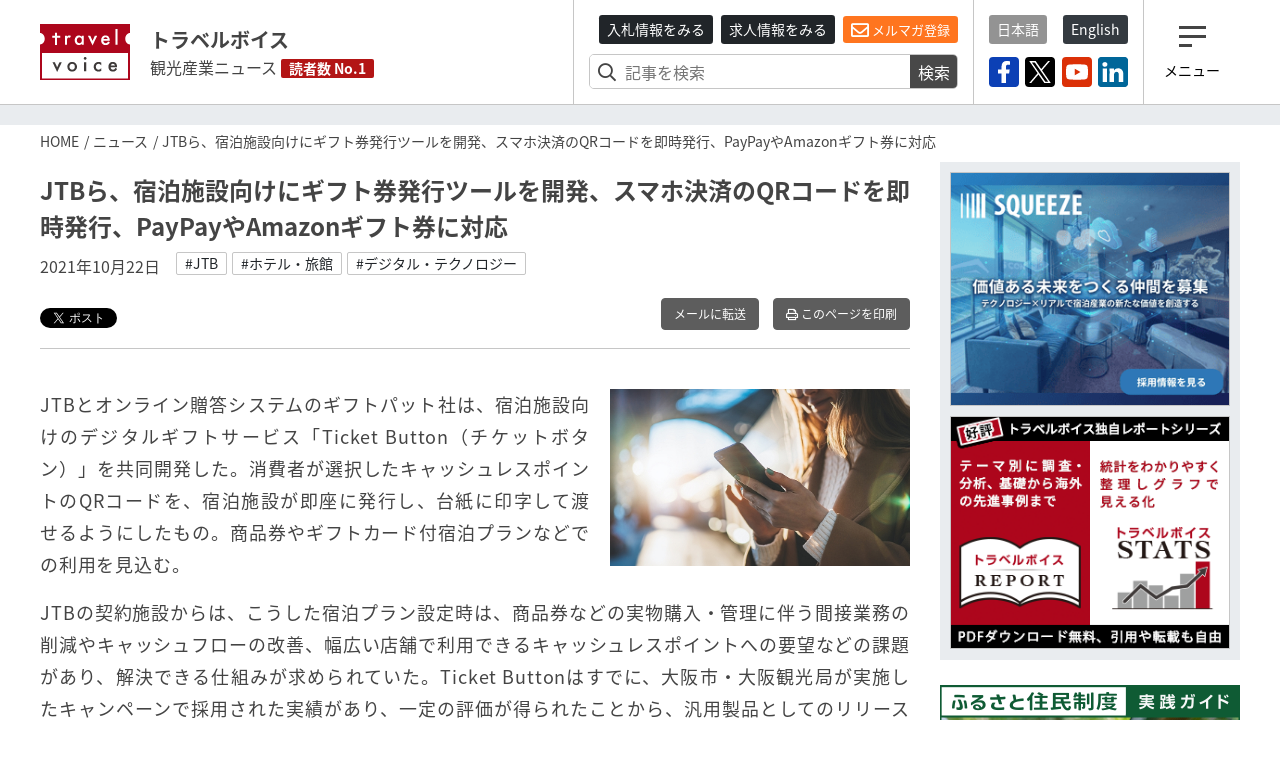

--- FILE ---
content_type: text/html; charset=utf-8
request_url: https://www.travelvoice.jp/20211022-149867
body_size: 48748
content:
<!doctype html>
<html lang="ja">
<head>
  <meta charset="utf-8"/>
<meta http-equiv="X-UA-Compatible" content="IE=9,10"/>
<meta http-equiv="Content-Type" content="text/html; charset=UTF-8"/>
<meta http-equiv="Content-Locale" content="ja_JP"/>
<meta http-equiv="Content-Language" content="ja"/>
<meta http-equiv="Cache-Control" content="public"/>
<meta name="viewport" content="width=device-width,initial-scale=1.0">
<title>JTBら、宿泊施設向けにギフト券発行ツールを開発、スマホ決済のQRコードを即時発行、PayPayやAmazonギフト券に対応｜トラベルボイス（観光産業ニュース）</title>
<meta name="description" content="JTBが宿泊施設の販促用デジタルギフトサービスを開発。PayPayなどの複数のポイント交換ができるQRコードを即座で発行。">
<meta name="keywords" content="jtb, ホテル・旅館, デジタル・テクノロジー">
<link rel="canonical" href="https://www.travelvoice.jp/20211022-149867">
<meta property="og:title" content="JTBら、宿泊施設向けにギフト券発行ツールを開発、スマホ決済のQRコードを即時発行、PayPayやAmazonギフト券に対応">
<meta property="og:type" content="article">
<meta property="og:url" content="https://www.travelvoice.jp/20211022-149867">
<meta property="og:image" content="https://www.travelvoice.jp/wp-content/uploads/2021/05/dc0082d7-0ed5-4d7c-ad0f-38b1238cce86.jpg">
<meta property="og:site_name" content="トラベルボイス（観光産業ニュース）">
<meta property="og:description" content="JTBが宿泊施設の販促用デジタルギフトサービスを開発。PayPayなどの複数のポイント交換ができるQRコードを即座で発行。">
<meta name="twitter:card" content="summary">
<meta name="twitter:title" content="JTBら、宿泊施設向けにギフト券発行ツールを開発、スマホ決済のQRコードを即時発行、PayPayやAmazonギフト券に対応">
<meta name="twitter:description" content="JTBが宿泊施設の販促用デジタルギフトサービスを開発。PayPayなどの複数のポイント交換ができるQRコードを即座で発行。">
<meta name="twitter:image" content="https://www.travelvoice.jp/wp-content/uploads/2021/05/dc0082d7-0ed5-4d7c-ad0f-38b1238cce86.jpg">
<meta property="fb:app_id" content="466472040112658">
<link rel="stylesheet" href="/frontend/css/style-pc.css?20251216224455">
<script async src="https://platform.twitter.com/widgets.js" charset="utf-8"></script>
<script src="/frontend/js/jquery.3.4.1.min.js"></script>
<script src="/frontend/js/cookie/jquery.cookie.js"></script>
<script>
  $(document).ready(function () {
    if ($.cookie("mailalert") == 1) {
        $(".js-mailalert").addClass("mailalert-accept");
    } else {
      setTimeout(function(){
        $(".js-mailalert").addClass("mailalert-accept-no");
      },5000);
    }
  });
  function js_btn_mailalert() {
    $.cookie("mailalert", "1", {expires: 1095});
    console.log($.cookie("mailalert"));
    $(".js-mailalert").addClass("mailalert-accept");
    $(".js-mailalert").removeClass("mailalert-accept-no");
  }

  /*
  function js_btn_accept() {
    $.cookie("mailalert", "1", {expires: 1095});
    console.log($.cookie("mailalert"));
    $(".js-cookie").addClass("mailalert-accept");
    $(".js-cookie").removeClass("mailalert-accept-no");
  }

  function js_btn_del() {
    $.removeCookie("mailalert");
    $(".js-cookie").addClass("mailalert-accept-no");
    $(".js-cookie").removeClass("mailalert-accept");
  }
*/
  
</script>

<!-- Global site tag (gtag.js) - Google Analytics -->
<script async src="https://www.googletagmanager.com/gtag/js?id=UA-40859970-1"></script>
<script>
  window.dataLayer = window.dataLayer || [];
  function gtag() {dataLayer.push(arguments);}
  gtag('js', new Date());
  gtag('config', 'UA-40859970-1');
</script>
<!-- Google Tag Manager -->
<script>(function(w,d,s,l,i){w[l]=w[l]||[];w[l].push({'gtm.start':
new Date().getTime(),event:'gtm.js'});var f=d.getElementsByTagName(s)[0],
j=d.createElement(s),dl=l!='dataLayer'?'&l='+l:'';j.async=true;j.src=
'https://www.googletagmanager.com/gtm.js?id='+i+dl;f.parentNode.insertBefore(j,f);
})(window,document,'script','dataLayer','GTM-N4LZM7H');</script>
<!-- End Google Tag Manager -->

<!-- FAVICON -->
<link rel="shortcut icon" type="image/vnd.microsoft.icon" href="https://www.travelvoice.jp/frontend/img/common/siteicon/favicon.ico">
<link rel="icon" type="image/vnd.microsoft.icon" href="https://www.travelvoice.jp/frontend/img/common/siteicon/favicon.ico">

<!-- SITE ICON -->
<link rel="icon" sizes="32x32" type="image/x-icon" href="https://www.travelvoice.jp/frontend/img/common/siteicon/square-32x32.png">
<link rel="icon" sizes="62x62" type="image/x-icon" href="https://www.travelvoice.jp/frontend/img/common/siteicon/square-62x62.png">
<link rel="icon" sizes="256x256" type="image/x-icon" href="https://www.travelvoice.jp/frontend/img/common/siteicon/square-256x256.png">

<!-- Smartphone -->
<link rel="apple-touch-icon-precomposed" sizes="114x114" href="https://www.travelvoice.jp/frontend/img/common/siteicon/square-114x114.png">
<link rel="apple-touch-icon-precomposed" sizes="72x72" href="https://www.travelvoice.jp/frontend/img/common/siteicon/square-72x72.png">

<!-- IE8-10 -->
<link rel="shortcut icon" type="image/x-icon" href="https://www.travelvoice.jp/frontend/img/common/siteicon/favicon.ico">

<!-- Windows tile -->
<meta name="msapplication-TileImage" content="https://www.travelvoice.jp/frontend/img/common/siteicon/square-256x256.png" />
<meta name="msapplication-TileColor" content="#fff"/>

</head>
<body class="type-post template-pc">
<!-- Google Tag Manager (noscript) -->
<noscript><iframe src="https://www.googletagmanager.com/ns.html?id=GTM-N4LZM7H"
height="0" width="0" style="display:none;visibility:hidden"></iframe></noscript>
<!-- End Google Tag Manager (noscript) -->

<div id="fb-root"></div>
<script async defer crossorigin="anonymous" src="https://connect.facebook.net/ja_JP/sdk.js#xfbml=1&version=v5.0&appId=172764793648225&autoLogAppEvents=1"></script>
<header class="header">
  <div class="container">
    <div class="header-row">
    <a class="brand" href="/">
      <img src="/frontend/img/common/logo.svg" alt="トラベルボイス" class="brand-logo">
      <div class="brand-textbox">
        <span class="brand-sitename">トラベルボイス</span>
        <span class="brand-summary">観光産業ニュース</span>
        <span class="brand-badge">読者数 No.1</span>
      </div>
    </a>
      <div class="header-right">
        <div class="header-right-section header-right-section-search">
          <div class="register-mail-magazine">
  <a class="btn-sm btn-header_recruit" href="/tenders">入札情報をみる</a>
  <a class="btn-sm btn-header_recruit" href="/recruits">求人情報をみる</a>
  <a class="btn-sm btn-maimagazinModal" href="/headline">
    <i class="far fa-envelope"></i> メルマガ登録</a>
</div>

          <div class="search-form">
  <form class="article_search" id="article_search" action="/search" accept-charset="UTF-8" method="get"><input name="utf8" type="hidden" value="&#x2713;" />
    <div class="search-form-content">
      <input placeholder="記事を検索" class="search-form-content-searchfield" type="search" name="q[title_or_body_or_description_has_every_term]" id="q_title_or_body_or_description_has_every_term" />
      <button name="button" type="submit">検索</button>
    </div>
</form></div>

        </div>
        <div class="header-right-section header-right-section-langage">
          <div class="language">
  <div class="language-list">
    <a class="btn-sm active" href="/">日本語</a>
    <a class="btn-sm" href="/english/">English</a>
  </div>
</div>

          <div class="socials">
  <div class="socials-list">
    <a href="https://www.facebook.com/travelvoice.jp" class="facebook" target="_blank"><img src="/frontend/img/icon_sns/logo-facebook.svg"></a>
    <a href="https://twitter.com/travelvoicejp" class="twitter" target="_blank"><img src="/frontend/img/icon_sns/logo-x.svg"></a>
    <a href="https://www.youtube.com/channel/UC4TJoW9YvFmj31qoCn44-jw" class="youtube" target="_blank"><img src="/frontend/img/icon_sns/logo-youtube.svg"></a>
    <a href="https://www.linkedin.com/company/80250354/" class="linkedin" target="_blank"><img src="/frontend/img/icon_sns/logo-linkedin.svg"></a>
  </div>
</div>

        </div>
        <div class="header-right-section header-right-section-toggler">
          <div class="toggler">
  <button class="toggler-button">
    <i class="toggler-icon"></i>
    <div class="toggler-text">メニュー</div>
  </button>
</div>

        </div>
      </div>
    </div>
  </div>
</header>

<nav class="menu">
  <div class="menu-wrapper">
    <div class="menu-container">
      <button type="button" class="menu-close"><i class="menu-close-icon"></i></button>
      <div class="menu-search">
        <div class="search-form">
  <form class="article_search" id="article_search" action="/search" accept-charset="UTF-8" method="get"><input name="utf8" type="hidden" value="&#x2713;" />
    <div class="search-form-content">
      <input placeholder="記事を検索" class="search-form-content-searchfield" type="search" name="q[title_or_body_or_description_has_every_term]" id="q_title_or_body_or_description_has_every_term" />
      <button name="button" type="submit">検索</button>
    </div>
</form></div>

      </div>
      <div class="menu-category">
        <div class="categories">
  <ul class="categories-list">
    <li><a href="/news/tourism">DMO・観光局</a></li>
    <li><a href="/news/mice">MICE・IR</a></li>
    <li><a href="/news/cruise">クルーズ</a></li>
    <li><a href="/news/digital">デジタル・テクノロジー</a></li>
    <li><a href="/news/hotels">宿泊施設</a></li>
    <li><a href="/news/travel-agent">旅行会社</a></li>
    <li><a href="/news/organization">行政・自治体・観光関連団体</a></li>
    <li><a href="/news/japan">国内旅行</a></li>
    <li><a href="/news/abroad">海外旅行</a></li>
    <li><a href="/news/airline">航空</a></li>
    <li><a href="/news/inbound">訪日インバウンド</a></li>
    <li><a href="/news/etc">調査・統計・マーケティング</a></li>
  </ul>
</div>

      </div>
      <div class="menu-category menu-category-icon">
        <div class="categories">
  <ul class="categories-list fa-ul">
    <li><a href="/column"><span class="fa-li"><i class="fal fa-pen"></i></span> コラム</a></li>
    <li><a href="/interview"><span class="fa-li"><i class="fas fa-file-alt"></i></span> インタビュー</a></li>
    <li><a href="/researchreports"><span class="fa-li"><i class="far fa-chart-pie"></i></span> トラベルボイスREPORT</a></li>
    <li><a href="/stats"><span class="fa-li"><i class="fas fa-chart-bar"></i></span> 図解シリーズ</a></li>
    <li><a href="/channels"><span class="fa-li"><i class="fas fa-exclamation"></i></span> 注目企業</a></li>
    <li><a href="/dmos"><span class="fa-li"><i class="fas fa-exclamation"></i></span> 注目観光局・団体</a></li>
    <li><a href="/features/"><span class="fa-li"><i class="fas fa-hashtag"></i></span> 特集チャンネル</a></li>
    <li><a href="/tenders"><span class="fa-li"><i class="far fa-vote-yea"></i></span> 入札情報セレクト</a></li>
    <li><a href="/recruits"><span class="fa-li"><i class="far fa-file-search"></i></span> 求人情報</a></li>
    <li><a href="/headline" class="mailmagazine"><span class="fa-li"><i class="fas fa-mobile-alt"></i></span>今日のメルマガ</a></li>
    <li><a href="/english"><span class="fa-li"><i class="far fa-language"></i></span> トラベルボイス 英語版</a></li>
    <li><a href="/events"><span class="fa-li"><i class="far fa-calendar-alt"></i></span> イベント</a></li>
    <li><a href="/weather"><span class="fa-li"><i class="fas fa-sun"></i></span> 世界の天気</a></li>
    <li><a href="/kankouyohou"><span class="fa-li"><i class="fas fa-users"></i></span> 観光予報</a></li>
    <li><a href="/exchange"><span class="fa-li"><i class="fas fa-money-bill-alt"></i></span> 為替レート</a></li>
  </ul>
</div>

      </div>
      <div class="menu-sns">
        <div class="socials">
  <div class="socials-list">
    <a href="https://www.facebook.com/travelvoice.jp" class="facebook" target="_blank"><img src="/frontend/img/icon_sns/logo-facebook.svg"></a>
    <a href="https://twitter.com/travelvoicejp" class="twitter" target="_blank"><img src="/frontend/img/icon_sns/logo-x.svg"></a>
    <a href="https://www.youtube.com/channel/UC4TJoW9YvFmj31qoCn44-jw" class="youtube" target="_blank"><img src="/frontend/img/icon_sns/logo-youtube.svg"></a>
    <a href="https://www.linkedin.com/company/80250354/" class="linkedin" target="_blank"><img src="/frontend/img/icon_sns/logo-linkedin.svg"></a>
  </div>
</div>

      </div>
    </div>
  </div>
</nav>

<main class="content">
  <aside class="top-ad">
  <div class="container" id="js-ad-a">
  </div>
</aside>

  <nav class='topic-path'>
<div class='container'>
<ol>
<li><a href="/">HOME</a></li>
<li><a href="/news">ニュース</a></li>
<li>JTBら、宿泊施設向けにギフト券発行ツールを開発、スマホ決済のQRコードを即時発行、PayPayやAmazonギフト券に対応</li>
</ol>
</div>
</nav>

  <div class="container">
    <div class="content-row">
      <div class="content-main">
        
<article class="article">
  <h1 class="article-title">JTBら、宿泊施設向けにギフト券発行ツールを開発、スマホ決済のQRコードを即時発行、PayPayやAmazonギフト券に対応</h1>
  <div class="posts-item-meta">
  <time class="posts-item-time">2021年10月22日</time>
    <div class="posts-item-keywords">
      <div class="keywords-content">
        <a href="/tags/JTB">#JTB</a>
        <a href="/tags/%E3%83%9B%E3%83%86%E3%83%AB%E3%83%BB%E6%97%85%E9%A4%A8">#ホテル・旅館</a>
        <a href="/tags/%E3%83%87%E3%82%B8%E3%82%BF%E3%83%AB%E3%83%BB%E3%83%86%E3%82%AF%E3%83%8E%E3%83%AD%E3%82%B8%E3%83%BC">#デジタル・テクノロジー</a>
      </div>
    </div>
</div>

  

<div class="article-tools">
  <div class="topics-item-sns">
        <div class="topics-item-sns-item" style="width: 80px">
          <a href="https://twitter.com/share?ref_src=twsrc%5Etfw" class="twitter-share-button" data-show-count="false" data-lang="ja"></a>
        </div>
        <div class="topics-item-sns-item" style="width: 75px">
          <div style="margin-left: -35px" class="fb-like" data-href="https://www.travelvoice.jp/20211022-149867" data-width="200" data-layout="button" data-action="recommend" data-size="small" data-show-faces="false" data-share="false"></div>
        </div>
        <div class="topics-item-sns-item">
          <script src="https://platform.linkedin.com/in.js" type="text/javascript">lang: en_US</script>
          <script type="IN/Share" data-url="https://www.travelvoice.jp/20211022-149867"></script>
        </div>
  </div>
  
<div class="tools">
    <a class="btn tools-btn-mail" href="mailto:?subject=JTBら、宿泊施設向けにギフト券発行ツールを開発、スマホ決済のQRコードを即時発行、PayPayやAmazonギフト券に対応&amp;body=https://www.travelvoice.jp/20211022-149867">メールに転送</a>


    <a class="btn tools-btn-print" target="_blank" rel="nofollow" href="/20211022-149867/print">
      <i class="far fa-print"></i> このページを印刷
</a></div>

</div>
  <div class="article-content">
      <div class="article-content-eyecatch right">
          <img alt="" src="https://www.travelvoice.jp/wp-content/uploads/2021/05/thumb_w800_dc0082d7-0ed5-4d7c-ad0f-38b1238cce86.jpg" />
      </div>
    <p>JTBとオンライン贈答システムのギフトパット社は、宿泊施設向けのデジタルギフトサービス「Ticket Button（チケットボタン）」を共同開発した。消費者が選択したキャッシュレスポイントのQRコードを、宿泊施設が即座に発行し、台紙に印字して渡せるようにしたもの。商品券やギフトカード付宿泊プランなどでの利用を見込む。</p><p>JTBの契約施設からは、こうした宿泊プラン設定時は、商品券などの実物購入・管理に伴う間接業務の削減やキャッシュフローの改善、幅広い店舗で利用できるキャッシュレスポイントへの要望などの課題があり、解決できる仕組みが求められていた。Ticket Buttonはすでに、大阪市・大阪観光局が実施したキャンペーンで採用された実績があり、一定の評価が得られたことから、汎用製品としてのリリースが決まったという。</p><p>Ticket Buttonで対応可能なキャッシュレスポイントは現在、PayPayやAmazonギフト券など最大8種類。順次、ラインナップを広げる方針だ。</p>
  </div>
  
  

<div class="article-tools">
  <div class="topics-item-sns">
        <div class="topics-item-sns-item" style="width: 80px">
          <a href="https://twitter.com/share?ref_src=twsrc%5Etfw" class="twitter-share-button" data-show-count="false" data-lang="ja"></a>
        </div>
        <div class="topics-item-sns-item" style="width: 75px">
          <div style="margin-left: -35px" class="fb-like" data-href="https://www.travelvoice.jp/20211022-149867" data-width="200" data-layout="button" data-action="recommend" data-size="small" data-show-faces="false" data-share="false"></div>
        </div>
        <div class="topics-item-sns-item">
          <script src="https://platform.linkedin.com/in.js" type="text/javascript">lang: en_US</script>
          <script type="IN/Share" data-url="https://www.travelvoice.jp/20211022-149867"></script>
        </div>
  </div>
  
<div class="tools">
    <a class="btn tools-btn-mail" href="mailto:?subject=JTBら、宿泊施設向けにギフト券発行ツールを開発、スマホ決済のQRコードを即時発行、PayPayやAmazonギフト券に対応&amp;body=https://www.travelvoice.jp/20211022-149867">メールに転送</a>


    <a class="btn tools-btn-print" target="_blank" rel="nofollow" href="/20211022-149867/print">
      <i class="far fa-print"></i> このページを印刷
</a></div>

</div>
</article>

<script>
$(function() {
  $.post('https://qfq90gyg06.execute-api.ap-northeast-1.amazonaws.com/production/countup-pv', { 'article_id': 149867, 'article_type': 'articles' });
});
</script>

        <div class="relations">
          <h3 class="relations-title">あわせて読みたい</h3>
          <div class="latest-list">
            <div class="latest-list-item">
    <a class="latest-list-link" href="/20211013-149710">
      <h3 class="latest-list-title">鉄道乗車券のQRコード化で起きる変化とは？　阪神電気鉄道が「脱磁気券100％」に向けた実証実験、その結果と今後の展望を取材した</h3>
      <time class="latest-list-time">2021年10月13日</time>
</a></div>
<div class="latest-list-item">
    <a class="latest-list-link" href="/20211007-149783">
      <h3 class="latest-list-title">デンソー、QRコードで県民割など観光支援、「宿割＋ちいきクーポン」で予約実績と補助金給付を一元管理</h3>
      <time class="latest-list-time">2021年10月07日</time>
</a></div>

          </div>
        </div>
        
<div class="voice">
  <h3 class="voice-title"><span>みんなのVOICE</span>この記事を読んで思った意見や感想を書いてください。</h3>
  <div class="fb-comments" data-href="https://www.travelvoice.jp/20211022-149867" data-width="100%" data-numposts="5"></div>
</div>

        <div class="pager">
            <div class="pager-prev">
              <a rel="prev" href="/20211021-149716">
                <h4 class="pager-title">エミレーツ航空、VRアプリでフライト予約や支払い機能を提供へ、機内体験の疑似体験を提供</h4>
                <time class="pager-time">2021年10月22日</time>
</a>            </div>
            <div class="pager-next">
              <a rel="next" href="/20211022-149885">
                <h4 class="pager-title">日本ユニシス、沖縄の「バス周遊デジタルパス」アプリを提供、スマホで購入・決済が可能に、移動データの活用も</h4>
                <time class="pager-time">2021年10月22日</time>
</a>            </div>
        </div>

        <div class="mailmagazine-button">
          <a href="/headline"><span class="mailmagazine-button-icon"><i class="far fa-envelope"></i></span>
            <div class="mailmagazine-button-textbox">一歩先の未来がみえるメルマガ登録はこちら</div>
          </a>
        </div>
        <div class="article-newposts">
          <div class="latest">
            <h2 class="latest-title">
          <span class="fa-stack">
            <i class="fas fa-square fa-stack-2x"></i>
            <i class="fal fa-newspaper fa-stack-1x fa-inverse"></i>
          </span> 新着記事</h2>
            <div class="latest-list">
  <div class="latest-list-item">
    <a class="latest-list-link" href="/20251223-158906">
      <h3 class="latest-list-title">AIは世界のトラベル業界から仕事を奪うのか？ 航空・OTAなど雇用をめぐる大手各社の対応【外電】</h3>
      <time class="latest-list-time">2025年12月23日</time>
</a></div>
<div class="latest-list-item">
    <a class="latest-list-link" href="/20251223-158783">
      <h3 class="latest-list-title">世界大手ホテル「アコー」の戦略とは？日本は「成長戦略として最も大事な市場」、注力する3つのポイント</h3>
      <time class="latest-list-time">2025年12月23日</time>
</a></div>
<div class="latest-list-item">
    <a class="latest-list-link" href="/20251223-158979">
      <h3 class="latest-list-title">英BBC、「世界で訪れるべき旅行先20選」に石川県を選出、復興と文化継承、日本酒文化など評価</h3>
      <time class="latest-list-time">2025年12月23日</time>
</a></div>
<div class="latest-list-item">
    <a class="latest-list-link" href="/20251223-158968">
      <h3 class="latest-list-title">高級宿泊予約「一休」、AIがクチコミを要約する機能導入、高評価のポイントや留意点を抽出</h3>
      <time class="latest-list-time">2025年12月23日</time>
</a></div>
<div class="latest-list-item">
    <a class="latest-list-link" href="/20251222-158955">
      <h3 class="latest-list-title">ホテル卸売「アップルワールド」、東南アジアの同業企業を子会社化、仕入れ効率化と顧客基盤を拡大へ</h3>
      <time class="latest-list-time">2025年12月23日</time>
</a></div>

</div>

            <div class="latest-nav">
              <a class="button" href="/newpost">もっと見る</a>
            </div>
          </div>
        </div>


        <div class="channel">
  <div class="channel-inner">
    <h2 class="channel-title"><a href="/channels">注目企業 セレクト</a><span class="badge badge-sponsored">SPONSORED</span>
    </h2>
    <div class="channel-panel">
      <p>トラベルボイスが注目する企業の特設サイトです。ロゴをクリックすると注目企業のインタビューやニュースを一覧することができます。</p>
      <div class="channel-list">
        <div class="channel-item">
          <a href="/channels/navitime">
            <img alt="ナビタイム" src="https://www.travelvoice.jp/wp-content/uploads/2018/02/logo-navitime.png" />
            <p>訪日・国内・海外旅行者の動態分析／ナビゲーションシステムの提供</p>
          </a>
        </div>
        <div class="channel-item">
          <a href="/channels/nec-solutioninnovators">
            <img alt="NECソリューションイノベータ" src="https://www.travelvoice.jp/wp-content/uploads/2020/09/channel_logo_df198f70-1384-4a15-b21b-04c9b17a85fb.png" />
            <p>地域が主役となり自走できる観光地経営を、信頼の技術と情熱で支える</p>
          </a>
        </div>
        <div class="channel-item">
          <a href="/channels/lineyahoo">
            <img alt="LINEヤフー" src="https://www.travelvoice.jp/wp-content/uploads/2023/10/channel_logo_8ef07de2-b31a-4de7-a39e-c15e221255b6.jpg" />
            <p>情報技術で消費者の心を動かす、未来のマーケティングを実現。</p>
          </a>
        </div>
        <div class="channel-item">
          <a href="/channels/tripla">
            <img alt="トリプラ" src="https://www.travelvoice.jp/wp-content/uploads/2023/05/channel_logo_86b34c42-42e3-4b73-b239-cbb8c336e51e.png" />
            <p>革新的なテクノロジーで最高のおもてなしを旅行者へ</p>
          </a>
        </div>
        <div class="channel-item">
          <a href="/channels/ey">
            <img alt="EY" src="https://www.travelvoice.jp/wp-content/uploads/2022/05/channel_logo_442ad62a-9c09-446d-ba36-39a75530d6cd.jpg" />
            <p>世界水準の豊富なノウハウを活かして、地域ごとに最適な観光支援を提供</p>
          </a>
        </div>
        <div class="channel-item">
          <a href="/channels/jtb">
            <img alt="JTB" src="https://www.travelvoice.jp/wp-content/uploads/2023/03/channel_logo_b271f829-570f-4618-a0e2-55722b4af346.jpg" />
            <p>交流の力で、旅行者の満足と、地域・企業の課題解決を実現</p>
          </a>
        </div>
        <div class="channel-item">
          <a href="/channels/tradfit">
            <img alt="トラッドフィット" src="https://www.travelvoice.jp/wp-content/uploads/2022/12/channel_logo_313ee33a-2e42-4e6b-9d23-64d562c10251.jpg" />
            <p>生成AIと特許で宿泊、病院、介護、自治体の人手不足解消、収益性向上や地方創生を支援</p>
          </a>
        </div>
        <div class="channel-item">
          <a href="/channels/ns-solutions">
            <img alt="日鉄ソリューションズ" src="https://www.travelvoice.jp/wp-content/uploads/2023/06/channel_logo_7dab7bf2-8076-4e85-ac12-302ffac7b4de.jpg" />
            <p>ITと旅行の豊富な知見で海外・国内旅行のウェブ販売と業務効率化を支援</p>
          </a>
        </div>
        <div class="channel-item">
          <a href="/channels/sys">
            <img alt="エス・ワイ・エス" src="https://www.travelvoice.jp/wp-content/uploads/2024/05/channel_logo_962ea984-c1e4-42a3-8015-9a0e707fbe7f.png" />
            <p>直販の最適化と最大化を実現する、最適なソリューションを提供</p>
          </a>
        </div>
        <div class="channel-item">
          <a href="/channels/linktivity">
            <img alt="リンクティビティ" src="https://www.travelvoice.jp/wp-content/uploads/2020/03/channel_logo_aa2a3c0e-3c2e-443a-9fe4-318a6169c886.jpg" />
            <p>鉄道・バス・ツアー・体験商品ソリューションとグローバル販路提供のプラットフォーム</p>
          </a>
        </div>
        <div class="channel-item">
          <a href="/channels/tripcom">
            <img alt="Trip.com" src="https://www.travelvoice.jp/wp-content/uploads/2025/04/channel_logo_00295e5c-dbac-4168-97fe-b591af01c612.jpg" />
            <p>旅行に関するすべてがワンストップで完結するグローバルオンライン旅行会社</p>
          </a>
        </div>
        <div class="channel-item">
          <a href="/channels/mov">
            <img alt="mov" src="https://www.travelvoice.jp/wp-content/uploads/2025/08/channel_logo_92bfcdb9-8230-44ac-87b0-9b6c7764b686.jpg" />
            <p>クチコミ最適化で売上を最大化させるDX集客パートナー</p>
          </a>
        </div>
        <div class="channel-item">
          <a href="/channels/squeeze">
            <img alt="SQUEEZE" src="https://www.travelvoice.jp/wp-content/uploads/2025/11/channel_logo_7cfbb997-45c4-414d-a32d-b86dff93ee9b.jpg" />
            <p>観光・宿泊運営を、AI×テクノロジーで再設計する</p>
          </a>
        </div>
      </div>
    </div>
    <div class="text-center"><a class="button" href="/channels">注目企業一覧を見る</a></div>
  </div>
</div>

        <div class="channel channel-dmo">
  <div class="channel-inner">
    <h2 class="channel-title"><a href="/dmos">注目観光局・団体 セレクト</a><span class="badge badge-sponsored">SPONSORED</span>
    </h2>
    <div class="channel-panel">
      <p>トラベルボイスが注目する観光局・団体の特設サイトです。ロゴをクリックすると注目観光局・団体のインタビューやニュースを一覧することができます。</p>
      <div class="channel-list">
        <div class="channel-item">
          <a href="/dmos/destination-canada">
            <img alt="カナダ観光局" src="https://www.travelvoice.jp/wp-content/uploads/2022/08/channel_logo_595e436e-7c4e-4c76-894b-513834f0d4f8.png" />
            <p>​カナダ観光局より、旅行・観光業界向け最新情報や心輝く旅のコンテンツを紹介</p>
          </a>
        </div>
        <div class="channel-item">
          <a href="/dmos/hawaii-tourism-japan">
            <img alt="ハワイ州観光局" src="https://www.travelvoice.jp/wp-content/uploads/2022/08/channel_logo_74f0824a-c7a0-4706-8088-69f17f672344.jpg" />
            <p>マラマハワイで、旅行者と共に自然や文化を継承していく再生型観光を推進</p>
          </a>
        </div>
        <div class="channel-item">
          <a href="/dmos/itt">
            <img alt="国際ツーリズムトレードショー" src="https://www.travelvoice.jp/wp-content/uploads/2025/02/channel_logo_ec78f6af-5d8f-4416-9fe8-d038e20b5284.jpg" />
            <p>「観光／宿泊業」「ウェルネスツーリズム」に関わる商談展示会</p>
          </a>
        </div>
        <div class="channel-item">
          <a href="/dmos/hongkong-tourism-board">
            <img alt="香港政府観光局" src="https://www.travelvoice.jp/wp-content/uploads/2024/02/channel_logo_deda457e-8353-4f45-84bd-78015f65db6b.jpg" />
            <p>社員旅行や展示会などMICEに注力の香港、最新情報や注目のニュースを紹介</p>
          </a>
        </div>
        <div class="channel-item">
          <a href="/dmos/muic">
            <img alt="MUIC Kansai" src="https://www.travelvoice.jp/wp-content/uploads/2024/03/channel_logo_cce632d9-6a54-4bfb-b8d1-0702335bde95.jpg" />
            <p>観光に関わる企業や人に新たな結びつきをもたらし、様々な課題解決を実現</p>
          </a>
        </div>
        <div class="channel-item">
          <a href="/dmos/japan-tourism-awards">
            <img alt="ジャパン・ツーリズム・アワード" src="https://www.travelvoice.jp/wp-content/uploads/2025/04/channel_logo_c1c32998-86bb-4933-8178-a6b5a5e0693d.jpg" />
            <p>観光の優れた取り組みを表彰、観光地経営からテクノロジーまで</p>
          </a>
        </div>
      </div>
    </div>
    <div class="text-center"><a class="button" href="/dmos">注目観光局・団体一覧を見る</a></div>
  </div>
</div>
      </div>
      <div class="sidebar">
        <aside class="ads">
  <div class="ads-item" id="js-ad-b"></div>
  <div class="ads-item" id="js-ad-c"></div>
</aside>
        <div class="sideba-bnr">
  <a class="cc_banner" target="_blank" href="https://www.travelvoice.jp/workation/news/" onclick="gtag('event', 'click', {'event_category': 'travelvoice-sidebar','event_label': 'Workation Guide'});">
    <img class="img-fluid" src="/frontend/img/common/warkation-bnr.png" alt="ふるさと住民制度・実践ガイド">
  </a>
</div>

        <div class="recruit recruit-sidebar">
  <h3 class="recruit-title">
    <i class="far fa-vote-yea"></i>
    入札情報セレクト</h3>
  <ul class="recruit-list">
      <li>
        <a class="recruit-link" href="/tenders/1000">
          <div class="recruit-text">
            泉大津市4神社巡りを軸とした観光パンフレット作製業務に係る公募型プロポーザルの実施
            <div class="recruit-description">
            <span class="tenders-organization-label">大阪府泉大津市</span> 泉大津市役所 / 締切:2026年01月09日
            </div>
          </div>
</a>      </li>
      <li>
        <a class="recruit-link" href="/tenders/999">
          <div class="recruit-text">
            荒川区公式SNSを活用した魅力発信事業運営業務に係る公募型プロポーザルの実施
            <div class="recruit-description">
            <span class="tenders-organization-label">東京都荒川区</span> 荒川区役所 / 締切:2026年01月14日
            </div>
          </div>
</a>      </li>
      <li>
        <a class="recruit-link" href="/tenders/998">
          <div class="recruit-text">
            【再募集】泉大津市移住促進ウェブ広告配信業務に係る公募型プロポーザルの実施
            <div class="recruit-description">
            <span class="tenders-organization-label">大阪府泉大津市</span> 泉大津市役所 / 締切:2026年01月09日
            </div>
          </div>
</a>      </li>
  </ul>
  <div class="recruit-nav">
    <a class="button" href="/tenders">もっと見る</a>
  </div>
</div>

        <div class="recruit recruit-sidebar">
  <h3 class="recruit-title">
    <i class="far fa-file-search"></i>
    求人情報</h3>
  <ul class="recruit-list">
      <li>
        <a class="recruit-link" href="/recruits/109">
          <div class="recruit-text">
                <img class="img-fluid" src="https://www.travelvoice.jp/wp-content/uploads/2023/03/thumb_w240_3c479b81-5b38-44b7-be4f-4376ee3a2ad3.jpg" alt="観光マーケティング実務スタッフ（旅行好き大歓迎！）【株式会社マーケティング・ボイス】">
            観光マーケティング実務スタッフ（旅行好き大歓迎！）【株式会社マーケティング・ボイス】
          </div>
        </a>
      </li>
  </ul>
  <div class="recruit-nav">
    <a class="button" href="/recruits">もっと見る</a>
  </div>
</div>

        <div class="sideba-bnr">
  <a class="cc_banner" href="/headline" onclick="gtag('event', 'click', {'event_category': 'travelvoice-sidebar','event_label': 'メルマガ登録フォームバナー'});">
    <img class="img-fluid" src="/frontend/img/common/bnr-mailmagazine.png" alt="メルマガ登録フォーム">
  </a>
</div>
        
<div class="ranking">
  <h3 class="ranking-title"><i class="fas fa-crown"></i>ランキング（直近7日間）</h3>
  <div class="ranking-list">
      <div class="ranking-item">
    <a class="ranking-link" href="/20251216-158934">
      <h4 class="ranking-item-title">大韓航空、2025年の韓国発国際線の搭乗者数トップ都市は東京、トップ3を日本が独占、韓国籍以外の旅客は35%</h4>
      <time class="ranking-time">2025年12月16日</time>
</a></div>

      <div class="ranking-item">
    <a class="ranking-link" href="/20251218-158958">
      <h4 class="ranking-item-title">【人事】JTB、グループ会社役員　―2026年1月1日付</h4>
      <time class="ranking-time">2025年12月18日</time>
</a></div>

      <div class="ranking-item">
    <a class="ranking-link" href="/20251217-158939">
      <h4 class="ranking-item-title">【図解】訪日外国人旅行者数、年間の史上最多を早くも達成、累計3907万人、2025年11月単月は352万人　－日本政府観光局（速報）</h4>
      <time class="ranking-time">2025年12月17日</time>
</a></div>

      <div class="ranking-item">
    <a class="ranking-link" href="/20251216-158933">
      <h4 class="ranking-item-title">観光統計で読むインバウンド旅行者の実態、いまの中国市場の縮小を2012年の大幅減少時と比べ考察した【コラム】</h4>
      <time class="ranking-time">2025年12月16日</time>
</a></div>

      <div class="ranking-item">
    <a class="ranking-link" href="/20251217-158882">
      <h4 class="ranking-item-title">兵庫県・淡路島、「アフター万博」戦略で広域観光を宣言、グローバルOTAへの本格参画でタビナカ体験を訴求</h4>
      <time class="ranking-time">2025年12月18日</time>
</a></div>

      <div class="ranking-item">
    <a class="ranking-link" href="/20251218-158949">
      <h4 class="ranking-item-title">世界の都市総合力ランキング2025、東京がニューヨークを抜き初2位に、「観光地の充実度」評価が上昇 ―森記念財団</h4>
      <time class="ranking-time">2025年12月18日</time>
</a></div>

      <div class="ranking-item">
    <a class="ranking-link" href="/20251219-158938">
      <h4 class="ranking-item-title">映画ロケ地やアニメ聖地を旅する「コンテンツツーリズム」の効果とは？　ネット配信時代のチャンスと好事例、備えるべき視点を聞いてきた</h4>
      <time class="ranking-time">2025年12月19日</time>
</a></div>

      <div class="ranking-item">
    <a class="ranking-link" href="/20251219-158954">
      <h4 class="ranking-item-title">ANA、国内線の空港空席待ち、座席とれたら空港カウンターでなくスマホで搭乗券取得、2026年5月19日搭乗分から</h4>
      <time class="ranking-time">2025年12月19日</time>
</a></div>

      <div class="ranking-item">
    <a class="ranking-link" href="/20251217-158941">
      <h4 class="ranking-item-title">スペイン政府、民泊エアビーに高額罰金6400万ユーロ（116億円）、無許可の民泊など短期宿泊賃貸のサイト掲載で</h4>
      <time class="ranking-time">2025年12月17日</time>
</a></div>

      <div class="ranking-item">
    <a class="ranking-link" href="/20251216-158936">
      <h4 class="ranking-item-title">免税制度廃止の場合に起きる経済への影響を試算、訪日客数160万人減、GDP損失額は8470億円　―ジャパンショッピングツーリズム協会</h4>
      <time class="ranking-time">2025年12月16日</time>
</a></div>

  </div>
</div>

        
<div class="infograph">
  <h3 class="infograph-title">図解シリーズ</h3>
  <div class="infograph-top">
    <a class="infograph-top-link" href="/20251217-158939">
      <div class="infograph-top-image">
        <img src="https://www.travelvoice.jp/wp-content/uploads/2019/11/traveling_during-_autumn.jpg" alt="【図解】訪日外国人旅行者数、年間の史上最多を早くも達成、累計3907万人、2025年11月単月は352万人　－日本政府観光局（速報）">
      </div>
      <h4 class="infograph-top-title">【図解】訪日外国人旅行者数、年間の史上最多を早くも達成、累計3907万人、2025年11月単月は352万人　－日本政府観光局（速報）</h4>
    </a>
  </div>
  <div class="infograph-list">
    <div class="infograph-item">
      <a class="infograph-item-link" href="/20251217-158893">
        <div class="infograph-item-image">
          <img class="img-fluid" src="https://www.travelvoice.jp/wp-content/uploads/2025/05/thumb_w240_1d479832-16da-4f75-8b4b-ba8be1d84f3d.jpg" alt="【図解】日本人出国者数、2025年11月は前年比13％増の133万人　－日本政府観光局（速報）">
        </div>
        <div class="infograph-item-content">
          <h4 class="infograph-item-title">【図解】日本人出国者数、2025年11月は前年比13％増の133万人　－日本政府観光局（速報）</h4>
        </div>
      </a>
    </div>
    <div class="infograph-item">
      <a class="infograph-item-link" href="/20251126-158789">
        <div class="infograph-item-image">
          <img class="img-fluid" src="https://www.travelvoice.jp/wp-content/uploads/2024/10/thumb_w240_286cbfc5-e9d6-4400-9c1e-18474a44b7b5.jpg" alt="2人以上世帯のネット旅行支出は前年比15％増、3か月ぶりに2ケタ増に　―総務省統計局調査（2025年9月）">
        </div>
        <div class="infograph-item-content">
          <h4 class="infograph-item-title">2人以上世帯のネット旅行支出は前年比15％増、3か月ぶりに2ケタ増に　―総務省統計局調査（2025年9月）</h4>
        </div>
      </a>
    </div>
    <div class="infograph-item">
      <a class="infograph-item-link" href="/20251118-158763">
        <div class="infograph-item-image">
          <img class="img-fluid" src="https://www.travelvoice.jp/wp-content/uploads/2025/06/thumb_w240_07d672d0-3790-42ec-828b-40f2b3952031.jpg" alt="【図解】訪日外国人数、2025年10月は390万人、同月過去最多を更新、紅葉と東アジアの連休が需要を牽引　－日本政府観光局（速報）">
        </div>
        <div class="infograph-item-content">
          <h4 class="infograph-item-title">【図解】訪日外国人数、2025年10月は390万人、同月過去最多を更新、紅葉と東アジアの連休が需要を牽引　－日本政府観光局（速報）</h4>
        </div>
      </a>
    </div>
    <div class="infograph-item">
      <a class="infograph-item-link" href="/20251118-158762">
        <div class="infograph-item-image">
          <img class="img-fluid" src="https://www.travelvoice.jp/wp-content/uploads/2025/10/thumb_w240_20a9b02d-cc27-4721-93ca-4bfa1df98684.jpg" alt="【図解】日本人出国者数、2025年10月は8.3％増の124万人、2019年比では25％減　－日本政府観光局（速報）">
        </div>
        <div class="infograph-item-content">
          <h4 class="infograph-item-title">【図解】日本人出国者数、2025年10月は8.3％増の124万人、2019年比では25％減　－日本政府観光局（速報）</h4>
        </div>
      </a>
    </div>
  </div>
  <div class="recruit-nav">
    <a class="button" href="/stats">もっと見る</a>
  </div>
</div>

        <div class="english">
  <h3 class="english-title">トラベルボイス 英語版</h3>
  <p>トラベルボイス編集部が厳選した注目記事を英文で読めます。</p>
  <div class="english-list">
      <div class="english-list-item">
        <a class="english-list-link" href="/english/international-arrivals-in-japan-reached-39-million-in-total-with-3-5-million-in-november-2025-already-breaking-the-previous-annual-record">International arrivals in Japan reached 39 million in total with 3.5 million in November 2025, already breaking the previous annual record</a>
      </div>
      <div class="english-list-item">
        <a class="english-list-link" href="/english/admission-ticket-types-and-prices-for-greenxexpo2027-in-yokohama-are-decided">Admission ticket types and prices for GREEN×EXPO2027 in Yokohama are decided </a>
      </div>
      <div class="english-list-item">
        <a class="english-list-link" href="/english/uber-japan-links-with-rakuten-id-for-ride-hailing-and-food-delivery-services-returning-rakuten-points-to-the-linked-users">Uber Japan links with Rakuten ID for ride-hailing and food delivery services, returning Rakuten points to the linked users</a>
      </div>
  </div>
  <div class="english-nav">
    <a class="button" href="/english">もっと見る</a>
  </div>
</div>

      </div>
    </div>
  </div>
</main>
<footer class="footer">
  <div class="fnav">
  <div class="fnav-wrapper">
    <div class="container-fluid">
      <div class="fnav-row">
        <div class="fnav-brand">
          <a class="fnav-brand-link" href="/">
            <h3>
              <small>トラベルボイス</small>
              観光産業ニュース
            </h3>
          </a>
          <div class="socials">
  <div class="socials-list">
    <a href="https://www.facebook.com/travelvoice.jp" class="facebook" target="_blank"><img src="/frontend/img/icon_sns/logo-facebook.svg"></a>
    <a href="https://twitter.com/travelvoicejp" class="twitter" target="_blank"><img src="/frontend/img/icon_sns/logo-x.svg"></a>
    <a href="https://www.youtube.com/channel/UC4TJoW9YvFmj31qoCn44-jw" class="youtube" target="_blank"><img src="/frontend/img/icon_sns/logo-youtube.svg"></a>
    <a href="https://www.linkedin.com/company/80250354/" class="linkedin" target="_blank"><img src="/frontend/img/icon_sns/logo-linkedin.svg"></a>
  </div>
</div>

        </div>
        <nav class="fnav-content">
          <ul class="fnav-content-list">
            <li><a href="/about">トラベルボイスについて</a></li>
            <li><a href="/companyprofile">会社概要</a></li>
            <li><a href="/headline">メルマガの登録・解除</a></li>
            <li><a href="/reproduce">引用・転載について</a></li>
            <li><a href="/privacypolicy">プライバシーポリシー</a></li>
            <li><a href="/term">利用規約</a></li>
            <li><a href="/sitemap">サイトマップ</a></li>
            <li><a href="/pr">広告・媒体資料</a></li>
            <li><a href="/pressrelease">プレスリリース窓口</a></li>
            <li><a href="/prrecruit">求人広告</a></li>
            <li><a href="/contact">お問合せ</a></li>
          </ul>
        </nav>
        <div class="fnav-itemsend">
          <div class="fnav-itemsend_privacymark">
            <a href="https://privacymark.jp/" target="_blank"><img src="/frontend/img/common/privacymark.png"></a>
          </div>
        </div>
      </div>
      <div class="copyright">
        <small>&copy; 2025 travel voice.</small>
      </div>
    </div>
  </div>
</div>

</footer>
<div class="mailalert js-mailalert">
  <div class="mailalert-accept-btn">
    <a class="button" onclick="js_btn_mailalert();"><i class="fas fa-times-circle"></i></a>
  </div>
  <div class="mailalert-inner">
    <h4>観光産業ニュース「トラベルボイス」編集部から届く</h4>
    <p>一歩先の未来がみえるメルマガ「今日のヘッドライン」 、もうご登録済みですよね？</p>
    <p>もし未だ登録していないなら…</p>
    <div class="register-mail-magazine">
      <a class="btn-sm btn-maimagazinModal cc_website" id="cc_mailmag_alert" href="/headline" onclick="js_btn_mailalert();">
        <i class="far fa-envelope"></i> いますぐ登録する</a>
    </div>
  </div>
</div>
<script src="/frontend/js/main.js"></script>
<div id="banners-a" style="display:none;">
</div>
<script>
  // バナー A
  jQuery(function() {
    // html から a タグを取得
    var bnr_a_ary = jQuery('#banners-a').find('.cc_banner');
    // 取り出す
    jQuery('#js-ad-a').html(bnr_a_ary[Math.floor( Math.random() * bnr_a_ary.length)]);
  });
</script>

<div id="banners-b" style="display:none;">
  <a class="cc_banner" target="_blank" id="B_squeeze_20251223" onclick="gtag('event', 'click', {'event_category': 'banner-b','event_label': 'B_squeeze_20251223'});" href="https://hrmos.co/pages/squeeze/jobs/2201894524205461510"><img class="img-fluid" src="https://www.travelvoice.jp/wp-content/uploads/2025/12/d50c2cfb-3a0a-4fe9-bb9e-38d8910c433d.png" /></a>
</div>
<script>
  // バナー B
  jQuery(function() {
    // html から a タグを取得
    var bnr_b_ary = jQuery('#banners-b').find('.cc_banner');

    // 取り出す
    jQuery('#js-ad-b').html(bnr_b_ary[Math.floor( Math.random() * bnr_b_ary.length)]);
  });
</script>

<div id="banners-c" style="display:none;">
  <a class="cc_banner" target="_blank" id="B_travelvoicereport_stats_202512" onclick="gtag('event', 'click', {'event_category': 'banner-c','event_label': 'B_travelvoicereport_stats_202512'});" href="https://www.travelvoice.jp/20251205-158840"><img class="img-fluid" src="https://www.travelvoice.jp/wp-content/uploads/2022/12/7c8a729f-633e-4c4a-acd3-f1bb16a7b6e7.png" /></a>
</div>
<script>
  // バナー C
  jQuery(function() {
    // html から a タグを取得
    var bnr_c_ary = jQuery('#banners-c').find('.cc_banner');

    // 取り出す
    jQuery('#js-ad-c').html(bnr_c_ary[Math.floor( Math.random() * bnr_c_ary.length)]);
  });
</script>

<script src="/frontend/js/prettyPhoto/js/jquery.prettyPhoto.js"></script>
<script type="text/javascript" charset="utf-8">
  $(document).ready(function(){
    $("a[rel^='prettyPhoto']").prettyPhoto({
      default_width: 300,
      social_tools: false,
    });
  });
</script>
<script type="text/javascript" charset="utf-8">
  var set_interval_id = setInterval(findTargetElement, 2000);
  function findTargetElement() {
    $('.fb-comments span iframe').css('width','100%');
  }
</script>

</body>
</html>


--- FILE ---
content_type: text/plain; charset=utf-8
request_url: https://qfq90gyg06.execute-api.ap-northeast-1.amazonaws.com/production/countup-pv
body_size: -20
content:
{"key": "articles/daily/2025-12-23", "ret": 1.0}

--- FILE ---
content_type: image/svg+xml
request_url: https://www.travelvoice.jp/frontend/img/components/fnav/bg.svg
body_size: 7610
content:
<?xml version="1.0" encoding="utf-8"?>
<!-- Generator: Adobe Illustrator 23.1.1, SVG Export Plug-In . SVG Version: 6.00 Build 0)  -->
<svg version="1.1" id="レイヤー_2" xmlns="http://www.w3.org/2000/svg" xmlns:xlink="http://www.w3.org/1999/xlink" x="0px"
	 y="0px" viewBox="0 0 930.44 80.1" style="enable-background:new 0 0 930.44 80.1;" xml:space="preserve">
<style type="text/css">
	.st0{fill:#373737;}
</style>
<g>
	<path class="st0" d="M930.44,80.1V63.96l-1.44-0.3h-0.13v-0.99l-1.5-0.17l-0.57,0.14v1.03h-0.56l-0.01-0.67l-0.61-0.15l-0.79,0.12
		v0.71h-0.37l0-0.38l-0.14-0.06l-0.18,0.05v0.39h-0.67v4.26h-3.36v-7.76h-10.97v8.57h-3.64V55.17l-0.54-0.54V51.6l-1.52-0.71
		L902.1,50l-0.27-1.43c0,0-5.53,0.8-7.76,0.8c-2.32,0.54-2.59,2.59-2.59,2.59h-1.34v3.39h-1.07v1.68h-2.49l-0.72-0.72h-2.16L883,57
		h-5.67l-0.94,0.94v2.68h-0.45v1.87h-5.08v-7.76h-2.77v-1.07h-2.59v1.34h-3.57v3.88h-0.49l-0.4-0.4v-1.38h-0.62v-2.23l-0.27-0.27
		v-0.85l-2.81-1.25l-2.81,1.07l-0.06,0.95h-0.18v0.55h-0.21v0.16h0.13v0.62h-0.27l-0.16,0.16v0.79l-0.21,0.21v0.58h-0.24
		c0,0,0.03,0.18,0.18,0.18v0.79h-0.34v0.51h-0.43v0.27h0.21v0.21h0.15v0.64h-0.25v0.55h-0.31v0.42l-0.1,0.1v0.21l0.09,0.09v4.68
		h-0.31v-5.26h-6.51v-2.85h-4.73v1.43h-1.61V53.3h-0.98v-1.61h-0.54v1.61h-0.8v-1.61h-0.54v1.61h-2.68v0.54h-0.62v0.71h0.62v1.61
		h-2.97V44.79l-2.54-0.53h-0.22V42.5l-2.65-0.3l-1.01,0.24v1.81h-0.99l-0.02-1.19l-1.07-0.27l-1.4,0.21v1.25h-0.65l-0.01-0.67
		l-0.24-0.1l-0.32,0.08v0.69h-1.19v10.83H812c-0.47-14.29-2.42-29.21-8.38-33.19c-0.13-0.09-0.26-0.11-0.32-0.11
		c-0.06,0-0.2,0.01-0.32,0.11c-6.63,5.32-8.3,23.22-8.48,38.54h-2.94V59.9l-5.78-0.63V39.3l-3.48-0.8h-4.68v-7.63h-12.18v9.63h-6.02
		v4.65h-5.28v3.75h-2.89v-18.7h-2.68v-5.35l-1.07-0.54h-4.42l-1.2,0.54v3.75h-0.8l-1.61,0.45v17.22h-9.63v2.28h-1.07v-1.21
		l-4.15-1.07h-11.78v6.86h-5.51v-5.35h-6.78v-3.39h-6.78l-3.21,1.07v2.65h-5.49v8.06h-1.67v-7.49l-0.94-0.8
		c0-2.14-2.27-3.75-4.95-3.75c-2.68,0-4.15,2.68-4.15,3.88v6.15c-1.07,0.13-1.61,1.47-1.61,2.27v2.91h-9.97v8.57h-2.59v-9.57h-2.68
		v-5.35l-1.07-0.54h-4.42l-1.2,0.54v3.75h-0.8l-1.61,0.45v7.46h-1.61v-3.88h-4.9v3.07h-1.88l-1.4,0.32V80.1H930.44z"/>
	<path class="st0" d="M65.54,75.02v3.36h-6.37v-3.27l-1.21-0.43l-1.21,0.17v3.53h-4.17c-0.35-1.98-1.02-6.36-2-15.39
		c-1.52-14.04-0.89-30.72-0.76-31.59c0.13-0.87,1.13-3.78,1.03-4.19c-0.1-0.42-0.58-0.71-0.58-0.71s1.23-2.26,1.32-2.58
		c0.19-0.06,0.26-0.42,0.26-0.42s1.19-2.16,1.29-2.45c0.1-0.29-0.65-0.61-0.65-0.61s-0.19-0.29-0.19-0.52
		c0-0.23-2.32-0.87-2.32-0.87l-0.45-1.36l-0.65-0.32c0,0-0.12-0.94-0.15-1.13c-0.03-0.19-1.36-0.35-1.36-0.35V3.91h-0.23V0.39h-0.52
		v3.52h-0.23v11.97c0,0-1.32,0.16-1.36,0.35c-0.03,0.19,0,1.13,0,1.13l-0.8,0.32l-0.45,1.36c0,0-2.32,0.65-2.32,0.87
		c0,0.23-0.19,0.52-0.19,0.52s-0.74,0.32-0.65,0.61c0.1,0.29,1.29,2.45,1.29,2.45s0.06,0.35,0.26,0.42c0.1,0.32,1.32,2.58,1.32,2.58
		s-0.48,0.29-0.58,0.71c-0.1,0.42,0.9,3.32,1.03,4.19c0.13,0.87,0.75,17.55-0.76,31.59c-0.51,4.71-0.93,8.15-1.27,10.65h-0.86v-8.61
		h-2.33v-0.95H35.4v0.78l-4.65,0.09v-0.69h-2.76v0.52l-2.84-0.09l-0.09-1.38l-3.45-0.34l-8.61,0.95v9.99l-0.26,0.95l-5.86-0.09
		v-1.81L6.55,72.7l-0.09-1.03H4.56v0.86H2.24v4.05H0v3.53h70.88v-5.08H65.54z M48.45,27.75c0.4-0.02,0.82,0.06,0.77,0.13
		c-0.06,0.08-0.77,2.76-0.77,2.76V27.75z M49.28,76.1h-0.83l-0.15-6.75L49.28,76.1z M45.39,74.85h-0.68l0.8-5.5L45.39,74.85z
		 M45.35,27.75v2.89c0,0-0.71-2.68-0.77-2.76C44.53,27.81,44.95,27.73,45.35,27.75z"/>
	<path class="st0" d="M178.46,74.83v-0.66h-0.28l-0.16-5.53h0.22v-1.22h-1.59c0,0-0.84-14.24-0.81-14.77
		c0.03-0.53,0.83-1.11,0.83-1.11v-0.41c0,0-0.09,0-0.22,0h-0.2v-0.96c0.03-0.01,0.05-0.03,0.05-0.06c0-0.03-0.03-0.06-0.06-0.06
		h-0.83V44.9c0.09-0.05,0.02-0.17,0.02-0.17s-0.12-0.05-0.23-0.05c-0.02-2.05-1.44-2.16-1.44-2.16l-0.03-0.23
		c0,0-0.07-0.01-0.15-0.02l-0.14-6.54c0-0.06-0.05-0.11-0.11-0.11h-0.03c-0.06,0-0.11,0.05-0.11,0.11l-0.14,6.54
		c-0.09,0.01-0.15,0.02-0.15,0.02l-0.03,0.23c0,0-1.42,0.11-1.44,2.16c-0.11,0-0.23,0.05-0.23,0.05s-0.08,0.13,0.02,0.17v5.15h-0.83
		c-0.03,0-0.06,0.03-0.06,0.06c0,0.03,0.02,0.05,0.05,0.06v0.96h-0.2c-0.13,0-0.22,0-0.22,0v0.41c0,0,0.8,0.58,0.83,1.11
		c0.03,0.53-0.81,14.77-0.81,14.77h-1.59v1.22h0.22l-0.16,5.53h-0.28v0.66h-1.5v5.28h13.34v-5.28H178.46z M174.39,46.66h0.7v2.53
		h-0.7V46.66z M172.47,46.66h1.7v2.53h-1.7V46.66z M171.44,46.66h0.81v2.53h-0.81V46.66z M176.15,50.18v0.96h-0.12v-0.96H176.15z
		 M175.93,50.18v0.96h-0.22v-0.96H175.93z M171,50.18v0.96h-0.22v-0.96H171z M170.44,50.18h0.25v0.96h-0.25V50.18z M171.09,51.13
		v-0.96h0.09c0,0.58,0,0.96,0,0.96S171.15,51.13,171.09,51.13z M173.69,65.94h-0.75v-1.07c0-0.17,0.17-0.31,0.37-0.31
		c0.21,0,0.37,0.14,0.37,0.31V65.94z M173.69,61.94h-0.75v-1.07c0-0.17,0.17-0.31,0.37-0.31c0.21,0,0.37,0.14,0.37,0.31V61.94z
		 M173.69,57.88h-0.75v-1.07c0-0.17,0.17-0.31,0.37-0.31c0.21,0,0.37,0.14,0.37,0.31V57.88z M175.4,50.18h0.22v0.96
		c-0.13,0-0.22,0-0.22,0S175.4,50.75,175.4,50.18z"/>
	<path class="st0" d="M473.29,11.74c-1.62-0.27-4.29-0.29-6.44,0.26c-2.15,0.54-8.55,3.14-8.66,3.14c-0.11,0-1.34-1.11-1.71-1.35
		c1.15-0.31,2.48-0.91,2.67-1.1c0.19-0.19,0.19-0.69-0.11-1.7c-0.3-1.01-0.72-1.33-1.06-1.28c-0.34,0.05-1.18,0.34-1.18,0.34
		s-0.16-0.16-0.34-0.14c-0.18,0.02-0.7,0.27-0.75,0.27c-0.05,0,0.13,0.26,0.13,0.26c-1.25,0.48-2.4,1.15-2.4,1.15
		s-0.14,0.14-0.22,0.16c-0.08,0.02-0.59-0.21-0.74-0.29c-0.02-0.01-0.28-0.21-0.72-0.56c0.02-0.05,0.05-0.1,0.09-0.15
		c0.49,0.38,0.77,0.6,0.79,0.61c0.1,0.03,0.53,0.29,0.61,0.18l-14.39-11.4c0,0-0.05,0.21,0.05,0.34c0.01,0.02,0.23,0.19,0.6,0.49
		c-0.02,0.04-0.05,0.08-0.08,0.12c-0.49-0.39-0.77-0.61-0.77-0.61s0.13-0.08-0.08-0.26c-0.21-0.18-1.75-0.24-2.16-0.19
		c-0.42,0.05-1.23,0.21-1.23,0.34c0,0.13,0.48,0.08,0.48,0.08l4.19,4.58h0.32c0,0,1.22,1.22,1.36,1.38
		c0.14,0.16,0.08,0.18,0.03,0.16c-0.05-0.02-1.46-1.39-1.46-1.39l-0.85,0.42l1.27,1.36l0.06,0.19c0,0-0.46,0.4-0.4,0.48
		c0.06,0.08,0.91-0.14,0.91-0.14l3.65,4.05c0,0-0.56,0.5-0.54,0.58c0.02,0.08,1.01-0.13,1.01-0.13l1.83,1.92
		c0,0,0.18-0.02,0.22,0.03c0.05,0.05-0.06,0.19-0.06,0.19s0.4,0.83,0.4,0.88c0,0.05,0.43,0.88,0.43,0.88s-0.34,0.27-0.48,0.4
		c-0.14,0.13-0.14,0.27,0,0.27c0.14,0,0.74-0.19,0.74-0.19l0.98,2.13c-4.13,1.51-8.25,3.38-8.25,3.38s-2.9-1.17-3.15-1.33
		c-0.26-0.16-0.62-0.13-0.75-0.08c-0.13,0.05-1.28,0.53-1.28,0.53l0.02,0.69c0,0-3.72-2.34-4.02-2.59c-0.3-0.26-0.56-0.16-0.67-0.14
		c-0.11,0.02-0.99,0.32-1.06,0.35c-0.06,0.03-0.16,0.1-0.11,0.14c0.05,0.05,4.58,5.11,5.11,5.67c-0.91,0.5-1.54,1.12-1.79,1.33
		c-0.26,0.21-0.27,0.66,0.13,0.72c0.4,0.06,2.99-0.06,2.99-0.06l2.13,4.95c0,0,0.11,0.19,0.16,0.18c0.05-0.02,0.99-0.32,1.12-0.37
		c0.13-0.05,0.1-0.16,0.13-0.26c0.03-0.1,0.1-4.88,0.19-5.08c4.58-0.45,8.87-1.78,8.87-1.78s1.7,0.02,2.19-0.02
		c0.5-0.03,1.63-0.38,1.63-0.38s-0.1,0.24-0.05,0.32c0.05,0.08,1.52,2.75,1.52,2.75s-0.5,0.51-0.4,0.56
		c0.1,0.05,0.67-0.18,0.67-0.18l0.42,0.69l0.37,0.05l-0.05,0.32l0.27,1.84c0,0-0.34,0.42-0.45,0.5c-0.11,0.08-0.11,0.18-0.03,0.19
		c0.08,0.02,0.62-0.14,0.62-0.14s0.5,2.98,0.48,3.03c-0.02,0.05-0.43,0.59-0.42,0.66c0.02,0.06,0.51-0.13,0.51-0.13
		s0.11,0.71,0.13,0.79c0.02,0.08,0.46-0.43,0.46-0.43l0.13,0.02l-0.06,0.11c0,0,0.4,2.32,0.42,2.39c0.02,0.06,1.67-0.05,1.67-0.05
		s0.24-0.26,0.32-0.37l0.13,0.24c0,0,0.05,0.06,0.13,0.02c0.08-0.05,1.15-9.7,1.15-9.7l0.27-0.03c0,0,0.21,0.21,0.22,0.27
		c2.18-0.24,3.67-0.96,4.28-1.26c0.61-0.3,0.48-0.83,0.18-1.84c-0.3-1.01-0.69-1.12-0.98-1.11c-0.29,0.02-1.14,0.3-1.14,0.3
		s-0.1-0.13-0.27-0.14c-0.18-0.02-0.69,0.24-0.69,0.24l0.1,0.27c-0.13,0.03-1.57,0.64-1.57,0.64l0.35-3.43c0,0,0.18-0.24,0.24-0.27
		c0.06-0.03-0.32-0.13-0.67-0.17c0.01,0.01,0.01,0.01,0.01,0.02l-0.35,3.7c0,0,0.24,0.16,0.2,0.18c-0.04,0.02-0.38-0.16-0.38-0.16
		s0.32-3.77,0.36-3.78c0.02-0.01,0.06,0,0.1,0.01c0.52-0.2,2.75-1.59,3.08-1.91c8.85-3.14,10.07-4.8,10.74-5.75
		C475.55,12.63,474.91,12.01,473.29,11.74z M442.94,3.7c0.53,0.42,1.09,0.86,1.66,1.32c-0.02,0.04-0.05,0.08-0.08,0.12
		c-0.56-0.45-1.12-0.89-1.65-1.31C442.88,3.78,442.9,3.74,442.94,3.7z M441.04,2.38c-0.6-0.48-1.13-0.9-1.53-1.22
		c0.02-0.04,0.04-0.09,0.08-0.13c0.39,0.31,0.91,0.73,1.54,1.23C441.1,2.29,441.07,2.34,441.04,2.38z M441.14,2.45
		c0.02-0.04,0.04-0.08,0.07-0.12c0.49,0.39,1.04,0.83,1.63,1.3c-0.02,0.04-0.05,0.08-0.08,0.12C442.18,3.29,441.64,2.85,441.14,2.45
		z M445.91,10.75c-0.04-0.04-3.79-3.77-3.79-3.77l0.06-0.13c0,0,3.73,3.75,3.79,3.81C446.03,10.71,445.94,10.78,445.91,10.75z
		 M446.28,6.54c-0.56-0.44-1.12-0.89-1.67-1.33c0.02-0.04,0.04-0.08,0.08-0.13c0.56,0.44,1.12,0.89,1.68,1.33
		C446.35,6.46,446.32,6.51,446.28,6.54z M447.96,12.78c-0.06,0.01-1.53-1.49-1.53-1.49l0.13-0.04l1.4,1.4
		C447.97,12.66,448.02,12.76,447.96,12.78z M448.03,7.93c-0.53-0.42-1.08-0.86-1.64-1.31c0.02-0.04,0.04-0.09,0.08-0.13
		c0.56,0.45,1.12,0.89,1.66,1.31C448.09,7.84,448.06,7.89,448.03,7.93z M448.73,8.49c-0.2-0.16-0.4-0.32-0.61-0.48
		c0.02-0.04,0.04-0.09,0.08-0.14c0.21,0.17,0.42,0.33,0.62,0.49C448.8,8.4,448.77,8.45,448.73,8.49z M448.84,8.57
		c0.02-0.04,0.05-0.09,0.08-0.14c0.37,0.29,0.72,0.57,1.05,0.83c-0.02,0.04-0.06,0.09-0.09,0.13C449.55,9.14,449.2,8.86,448.84,8.57
		z M450.31,17.2c-0.04-0.02-0.77-1.54-0.77-1.54s0.08-0.08,0.12-0.05c0.04,0.04,0.73,1.49,0.73,1.49l0.01,0.13
		C450.41,17.23,450.35,17.22,450.31,17.2z M451.66,10.81c-0.43-0.34-1.01-0.8-1.68-1.33c0.02-0.04,0.05-0.09,0.08-0.14
		c0.68,0.53,1.26,0.99,1.7,1.34C451.73,10.71,451.7,10.77,451.66,10.81z M455.51,26.27c-0.05,0.04-0.16-0.01-0.16-0.01
		s-1.37-2.26-1.39-2.29c-0.02-0.04,0.06-0.11,0.06-0.11S455.56,26.24,455.51,26.27z M458.19,15.72c-0.02-0.04-2.2-1.74-2.2-1.74
		l0.2-0.07c0,0,2.1,1.68,2.11,1.75C458.32,15.73,458.21,15.75,458.19,15.72z M459.33,37.12c-0.04,0.01-0.17,0.02-0.16-0.04
		c0.01-0.06,1.03-9.29,1.03-9.29l0.16,0.02C460.36,27.81,459.37,37.11,459.33,37.12z"/>
	<path class="st0" d="M160.87,75.66c0,0,2.23-0.74,3.35-1.12s6.32-2.23,6.32-2.23s4.09-0.37,5.95-1.49s13.01-5.95,16.73-6.32
		c3.72-0.37,9.29-2.6,13.38-1.49s10.04,1.12,13.38,0.74s6.69,3.35,6.69,3.35s3.35,1.86,4.46,3.72c2.6,1.49,5.58,2.97,6.69,5.21
		c1.12,2.23,4.46,1.49,4.46,1.49v3.35h-80.68l-8.55,0.37c0,0,1.49-2.23,2.97-2.97S160.87,75.66,160.87,75.66z"/>
	<path class="st0" d="M618.75,77.61l-4.66-0.57v-1.89L614,75.08l0.01-0.62l-0.08-0.09l-0.01-0.13c0,0,0-0.05-0.09-0.09
		c-0.09-0.04-0.43-0.26-0.43-0.26l-0.04-0.12l-0.08-0.03v-1.58l0.07-0.04l0.05-0.08l0.31-0.33v-0.09l0.01-0.61l-0.23-0.11v-0.11
		l-0.35-0.2l-0.22-0.22l-0.02-0.43l-0.18-0.09l-0.01-0.4l-0.51-0.22v-0.08l0.12-0.01l-0.01-0.29l-0.47-0.23l-0.02-0.09l0.11-0.02
		l-0.03-0.46l-0.16-0.09l-0.03-1.54l-0.04-0.4l0.09-0.11l0.04-0.49c0,0,0.06-0.08,0.17-0.11l0.02-0.25l-0.4-0.11l0.02-0.62v-0.53
		l-0.09-0.06v-0.64l-0.04-0.47l-0.04-0.51l0.06-0.08v-0.51l-0.09-0.08l-0.04-1.17v-0.38l0.15-0.02v-0.64l0.49-0.38l0.06-0.17
		l0.68-0.02v-0.51l0.15-0.11c0,0,0.08-1.32,0.02-1.55c-0.06-0.23-0.38-0.21-0.47-0.21c-0.09,0-0.13,0.25-0.13,0.25l-0.89-0.17
		c0,0-0.08-0.21-0.13-0.27c-0.06-0.06-0.34-0.08-0.42-0.04c-0.08,0.04-0.11,0.15-0.11,0.15l-0.44-0.04l-0.04-0.72l0.02-0.08
		l-0.28-0.36l-0.04-0.13l0.04-1.06l0.19-0.28l0.08-0.17l0.06-0.26l-0.57-0.27l-0.02-1.08l-1.44-0.57c0,0-0.21-0.08-0.53-0.21
		c-0.32-0.13-0.76-2.16-0.76-2.16s0.08,0.09,0.13,0.09s0-1.17-0.04-1.36c-0.04-0.19-0.19-1.7-0.19-1.7s0.13-0.32,0.09-0.51
		c-0.04-0.19,0.25-0.49,0.25-0.49s-0.02-0.23-0.02-0.36s-0.17-1.17-0.17-1.17s0.09-0.08,0.15-0.15c0.06-0.08,0.02-0.59-0.09-1.55
		c-0.11-0.97-0.36-5.39-0.32-5.51c0.04-0.11,0.34,0.28,0.87,0.32c0.53,0.04,0.95-0.74,1.06-1.02c0.11-0.28,0.4-1.25,0.42-1.44
		c0.02-0.19,0.23-0.59,0.25-1.29c0.17-0.64-0.42-1.19-0.38-1.32c0.04-0.13-0.23-0.76-0.3-0.83c-0.08-0.08-0.04-0.45,0-0.59
		c0.04-0.13,0.25-0.64,0.25-0.64l0.15-0.36l-0.45-0.91l-0.45-0.06c0,0-0.09,0.38-0.19,0.42l-0.3,0.66l-0.34-0.27
		c-0.15-0.32-0.83-1.55-0.83-1.55c-0.15-0.61-0.53-0.95-0.68-1.14c-0.15-0.19-0.42-0.26-0.42-0.26s-0.09-0.08-0.23-0.26
		c-0.13-0.19-0.49-0.17-0.55-0.25c-0.06-0.08-0.49-0.85-0.49-0.85s0.19-0.02,0.27-0.19c0.08-0.17-0.17-0.4-0.17-0.4
		s0-0.11,0.11-0.44c0.11-0.32-0.15-0.59-0.28-0.7c-0.13-0.11-0.06-0.28-0.06-0.28s0,0,0.17-0.06c0.17-0.06-0.06-0.47-0.06-0.47
		s0.19-0.13-0.03-0.54l1.91-0.45l-2.17,0.08c-0.09-0.1-0.19-0.21-0.31-0.34l1.37-1.13l-1.71,0.82c-0.17-0.14-0.33-0.25-0.5-0.33
		l0.27-1.74l-0.68,1.56c-0.22-0.07-0.43-0.1-0.62-0.09c-0.01-0.02-0.01-0.03-0.01-0.03l-1.29-1.84l0.89,1.87
		c0,0,0.01,0.02,0.02,0.06c-0.19,0.06-0.37,0.15-0.53,0.26c0,0-0.01,0-0.01,0.01l-2.23-1.06l2,1.3c-0.1,0.15-0.14,0.31-0.15,0.46
		l-1.67,0.27c-0.03-0.18-0.04-0.4-0.05-0.5c-0.01-0.16-0.51-1.45-0.65-1.65c-0.14-0.2-0.58-1.51-0.6-1.6
		c-0.03-0.09-0.16-0.71-0.18-0.86c-0.03-0.15-0.16-0.72-0.2-0.9c-0.04-0.18-0.66-1.06-0.66-1.06s0.01-0.4,0.02-0.45
		c0.01-0.04,0.02-0.04,0.12-0.11c0.1-0.07,0.06-0.21,0.03-0.22s-0.05-0.05-0.05-0.09c0.55,0.03,0.78-0.3,0.78-0.3
		s0.11-0.14,0.13-0.18c0.01-0.04-0.04-0.16-0.08-0.19c-0.04-0.03-0.04-0.17-0.06-0.2c-0.02-0.03-0.03-0.11-0.04-0.14
		c-0.01-0.03,0.11-0.12,0.13-0.13c0.03-0.01-0.01-0.04-0.01-0.06c-0.01-0.02,0.11-0.14,0.11-0.14s-0.09,0.03-0.13,0.04
		c-0.04,0.01-0.03,0.01-0.07-0.05c-0.04-0.06,0.03-0.12,0.01-0.15c-0.01-0.03-0.1-0.01-0.13,0.02c-0.04,0.03-0.09,0-0.16-0.03
		c-0.06-0.03-0.06-0.14-0.11-0.15c-0.04-0.01-0.08,0.05-0.12,0.09c-0.04,0.04-0.05-0.06-0.05-0.06s-0.05-0.01-0.07,0.03
		c-0.02,0.04-0.13,0-0.16,0s-0.08-0.12-0.08-0.12s-0.02-0.14,0-0.15c0.02-0.01,0.01-0.09,0.01-0.09s0,0,0-0.09
		c0.22-0.05,0.37-0.41,0.43-0.53c0.06-0.12,0.33-0.39,0.42-0.48c0.09-0.09,0.1-0.22,0.16-0.38c0.06-0.16-0.01-0.29-0.03-0.31
		c-0.02-0.02-0.04,0.11-0.06,0.16c-0.02,0.04-0.15,0.19-0.22,0.21c-0.07,0.01-0.33,0.07-0.35,0.07c-0.03,0-0.13,0-0.2,0.04
		c-0.06,0.04-0.23,0.01-0.23,0.01s0.05-0.19,0.07-0.35c0.02-0.16-0.11-0.21-0.13-0.13c-0.01,0.07-0.26,0.25-0.58,0.35
		c-0.32,0.11-0.53,0.31-0.58,0.69c-0.05,0.38,0.28,0.63,0.28,0.63s-0.01,0.06-0.02,0.1c-0.01,0.04,0.04,0.05,0.04,0.05
		s0.08,0.28,0,0.27c-0.08-0.01-0.19-0.09-0.23-0.09s-0.08,0.14-0.14,0.16c-0.06,0.01-0.09-0.04-0.09-0.04s-0.04,0.09-0.09,0.1
		c-0.04,0.01-0.22-0.13-0.18-0.06c0.04,0.06-0.05,0.12-0.09,0.14c-0.04,0.02-0.14-0.05-0.18-0.05c-0.04,0,0.06,0.07,0.06,0.13
		c0,0.06-0.16,0.04-0.16,0.04l0.13,0.06l0.09,0.13c0,0,0.02,0.15,0,0.21c-0.02,0.06-0.2,0.33-0.21,0.35
		c-0.01,0.02,0.04,0.08,0.06,0.09c0.02,0.01,0.16,0.21,0.2,0.25c0.04,0.04,0.48,0.16,0.48,0.16s-0.02,0.05-0.06,0.11
		c-0.04,0.06-0.03,0.11,0,0.15c0.03,0.04,0.36,0.3,0.36,0.3v0.26l-0.04,0.01c0,0-0.12,0.01-0.18,0.04
		c-0.06,0.03-0.04,0.18-0.04,0.23c0,0.04,0.09,0.15,0.12,0.23c-0.14,0.03-0.13,0.15-0.11,0.21c0.02,0.06,0.21,0.2,0.21,0.2
		s-0.08,0.04-0.12,0.09c-0.04,0.05-0.04,0.11-0.01,0.18c0.04,0.07,0.24,0.16,0.24,0.16v0.82l-0.06,0.11l0.01,0.09l-0.06,0.05v0.08
		l0.11,0.18c0,0,0.06,0.44,0.11,0.47v0.16c0,0,0.07,0.14,0.28,0.26c0.21-0.01,0.23-0.33,0.23-0.33s0-0.14,0.08-0.13
		c0,0,0.21,2.02,0.38,2.73c0.17,0.71,0.6,1.55,0.6,1.55s0.18,0.67,0.4,1.36c-0.09,0.18-0.43,1.14-0.45,1.33
		c-0.03,0.2-0.09,1.38-0.09,1.48s0.1,0.07,0.17,0.07c0.07,0,0.28-0.01,0.34,0.01c0.06,0.03,0.11,0.04,0.23,0.04
		c-0.09,0.7,0.31,0.85,0.34,0.89c0.03,0.04,0.11,0.52,0.11,0.61c0,0.09,0.17,0.85,0.17,0.85s0.06,0.27,0.07,0.35
		c0.01,0.09,0.24,0.41,0.24,0.41s-0.72,0.71-1.06,2.2c-0.34,1.49,0,2.1,0.03,2.16c0.03,0.06,0.2,0.27,0.24,0.34
		c0.04,0.07-0.21,1.11-0.21,1.23c0,0.13,0.07,1.4,0.09,1.48c0.01,0.07,0.1,0.91,0.11,1.05c0.01,0.14,0.13,0.2,0.14,0.27
		c0.01,0.07,0.16,0.81,0.16,0.88c0,0.07,0.04,1.35,0.07,1.58c0.03,0.23,0.17,2.11,0.17,2.11l0.07,0.18c0,0,0.33,1.15,0.37,1.26
		c0.04,0.11,0.37,0.98,0.38,1.06c0.01,0.09-0.16,1.77-0.16,1.77c0.01,0.07,0.01,0.06,0.03,0.13c0.01,0.04-0.2,0.94-0.45,1.8
		c-0.23,0.77-0.5,1.51-0.53,1.55c-0.06,0.09-0.18,0.13-0.38,0.17c-0.2,0.04-0.44,0.27-0.44,0.27l-0.26,0.03c0,0-0.01,0.06-0.03,0.11
		c-0.38,0.07-1.42,0.28-1.43,0.2h-0.28c0,0-0.03,0.06-0.01,0.13c-0.09,0.06-0.17,0.1-0.17,0.1v1.08l-0.38,0.17l-0.33,0.26l0.13,0.28
		l0.24,0.31l0.01,1.16c0,0-0.31,0.41-0.31,0.47l-0.03,0.37c0,0,0,0.07-0.14,0.04c-0.14-0.03-0.23,0.28-0.23,0.28l-1.63,0.13
		l-0.13-0.16c0,0-0.16-0.09-0.34-0.09c-0.18,0-0.3,0.11-0.3,0.11l-0.01,1.53l0.18,0.16l0.04,0.58c0,0,0.44,0.13,0.64,0.13
		c0.06,0.13,0.57,0.45,0.57,0.45l-0.01,0.68h0.1l-0.03,1.02l-0.1,0.11l-0.03,0.27l0.08,0.21l-0.07,1.15l-0.09,0.09l-0.03,0.33
		l0.06,0.17l-0.07,0.1l-0.01,0.45c0,0-0.03,0.64-0.03,0.65s-0.04,0.51-0.04,0.51l-0.48,0.17l0.01,0.11l0.18,0.08l0.06,0.14l0.03,0.5
		l0.1,0.01l-0.14,2.04l-0.2,0.07l-0.01,0.47l0.11,0.01c0,0,0.01,0.06,0.03,0.1c0.01,0.04-0.55,0.26-0.55,0.26v0.31l-0.43,0.26
		l-0.01,0.35l-0.2,0.13l0.01,0.5l-0.06,0.04l-0.6,0.28v0.16l-0.27,0.01v0.75l0.35,0.28l0.07,0.16c0,0-0.03,1.53-0.06,1.62
		c-0.03,0.08-0.26,0.28-0.26,0.28l-0.36,0.14v0.13l-0.07,0.03v0.79L590,74.51l-0.2,1.9l-4.88,0.23l-0.23,3.92l20.15,0.68l13.97-0.74
		L618.75,77.61z M599.07,21.54c-0.03-0.03-0.14-0.04-0.17-0.04c-0.03,0-0.05-0.09-0.11-0.21c-0.01-0.03-0.02-0.07-0.03-0.13h1.68
		c0.04,0.19,0.11,0.32,0.11,0.32s-0.01,0.03-0.03,0.08l-1.17,0.38C599.25,21.82,599.09,21.57,599.07,21.54z M600.89,23.37
		c-0.03,0.07-0.24,0.61-0.28,0.56c-0.04-0.05-0.28-0.11-0.37-0.18c-0.09-0.06-0.35-0.35-0.36-0.43c-0.01-0.07-0.09-0.09-0.11-0.1
		c-0.03-0.01-0.08-0.16-0.09-0.2c-0.01-0.04-0.04-0.05,0.03-0.18c0.07-0.13-0.09-0.2-0.09-0.2s-0.06-0.17-0.06-0.26
		c0.01-0.07-0.05-0.23-0.11-0.34l1.08-0.14c0.02,0.07,0.04,0.12,0.04,0.13c0,0.02,0.01,0.38,0.06,0.65
		c0.04,0.27,0.13,0.21,0.23,0.21c0,0,0.13-0.09,0.16-0.1c0.02-0.01,0.06,0.21,0.07,0.25C601.08,23.1,600.92,23.3,600.89,23.37z
		 M603.96,25.35c-0.03-0.02-0.15-0.22-0.17-0.28c-0.03-0.06-0.11-0.36-0.07-0.38c0.06-0.03,0.14,0.09,0.17,0.12
		c0.02,0.03,0.08,0.12,0.1,0.2c0.03,0.08,0.14,0.23,0.16,0.25C604.17,25.27,603.99,25.36,603.96,25.35z"/>
	<g>
		<path class="st0" d="M304.62,76.2c-2.51,0.12-23.44-0.4-27.33-0.74c-0.41-0.04-3.37-0.29-3.83-0.46
			c-0.46-0.17-0.46,0.34-0.34,0.63c0.11,0.29,1.03,3.66,1.77,4.23c0.74,0.57,22.47,1.14,27.05,1.09c4.57-0.06,27.33-0.11,27.68-0.46
			c0.34-0.34,1.26-3.89,1.26-3.89s0.63-0.97,0-0.97c-0.63,0-2.06,0.23-2.06,0.23S306.97,76.09,304.62,76.2z"/>
		<g>
			<path class="st0" d="M314.86,68.2c0.24,0.44-0.16,1-0.16,1s-0.03,0.18-0.01,0.22c0.02,0.04,0.01,0.07,0.25,0.03
				c0.23-0.04,0.59,0.25,0.81,0.38c0.22,0.13,1.09,1.7,1.25,2.25c0.16,0.54,0.1,3.6,0.07,3.73c-0.03,0.13-0.28,0.07-0.28,0.07
				s0.03,0.44,0.01,0.48c-0.01,0.04-4.64-0.13-4.66-0.21c-0.02-0.07,0.09-0.23,0.09-0.23s-0.04-0.19-0.09-0.22
				c-0.04-0.03,0.1-1.01,0.1-1.01s-0.1,0.07-0.22,0.13c-0.12,0.06-0.81,0.29-1.2,0.37c-0.4,0.07-1.84,0.35-1.84,0.35l-0.18,0.12
				c0,0-0.15,0.09-0.21,0.07c-0.06-0.01-0.22-0.06-0.22-0.06s-0.15,0.01-0.31,0.1c-0.16,0.09-0.43,0-0.43,0s-0.04,0.07-0.09,0.1
				c-0.04,0.03-0.32,0.07-0.43,0.09c-0.1,0.01-0.31-0.04-0.38-0.13c-0.07-0.09,0.01-0.31,0.13-0.41c-0.03-0.06-0.04-0.18,0.15-0.28
				c0.01-0.1-0.01-0.13,0.24-0.23c-0.01-0.09,0.12-0.16,0.25-0.15c0.13,0.01,0.68,0.1,0.68,0.1s0.18-0.06,0.34-0.06
				c0.16,0,0.07,0.1,0.19,0.09c0.12-0.01,1.41-0.76,1.69-0.91c0.28-0.15,1.07-0.28,1.15-0.31c0.07-0.03,0.25-0.34,0.28-0.4
				c0.03-0.06,0.43-0.66,0.44-0.73c0.01-0.07-0.06-0.38-0.07-0.59c-0.01-0.21,0.51-1.2,0.6-1.37c0.09-0.16,0.26-0.21,0.28-0.25
				c0.01-0.04-0.1-0.21-0.19-0.34c-0.09-0.13-0.47-0.09-0.62-0.12c-0.15-0.03-0.16-0.22-0.16-0.22s0.09-0.16-0.01-0.35
				c-0.1-0.19-0.06-0.46-0.06-0.46c-0.19-0.03-0.25-0.13-0.18-0.21c0.07-0.07,0.29-0.53,0.29-0.59c0-0.06-0.01-0.48-0.01-0.48
				s-0.49-0.05-0.76-0.16c-0.27-0.11-0.44-0.41-0.31-0.45c0.13-0.04,1.01,0.02,1.09-0.05c0.08-0.08,0.22-0.55,0.35-0.6
				c0.13-0.05,0.74-0.27,1.32-0.17c0.22-0.06,0.35,0.02,0.37,0.13c0.17,0.09,0.85,0.67,0.83,1.09c-0.02,0.41-0.01,0.81-0.06,0.82
				C314.93,68.2,314.86,68.2,314.86,68.2z"/>
			<path class="st0" d="M312.41,73.79c-0.05-0.02-0.79-0.52-0.93-0.62c-0.15-0.1-0.49-0.53-0.51-0.56
				c-0.01-0.03,0.07-0.45,0.09-0.53c0.02-0.08-0.04-0.52-0.17-0.62c-0.12-0.1-0.31-0.26-0.35-0.31c-0.03-0.06-0.13,0.1-0.12,0.17
				c-0.2-0.13-0.34,0-0.33,0.1c-0.15,0.05-0.18,0.18-0.19,0.22c0,0-0.13,0.16-0.09,0.25c-0.07,0.09-0.09,0.18-0.03,0.3
				c0.06,0.12,0.47,0.6,0.67,0.69c0.2,0.09,0.62,1.26,1.08,1.51C311.99,74.64,312.41,73.79,312.41,73.79z"/>
			<path class="st0" d="M310.82,71.09c0,0-0.18,0.21-0.21,0.36c-0.03,0.15-6.47,7.43-6.47,7.43s0.15,0.33,0.42,0.12
				c0.27-0.21,6.32-7.4,6.32-7.4s0.24-0.03,0.27-0.15C311.18,71.33,311.09,71.02,310.82,71.09z"/>
		</g>
		<path class="st0" d="M288.47,72.26c0,0,0.22,0.15,0.37,0.17c0.15,0.02,7.72,5.32,7.72,5.32s0.32-0.15,0.1-0.38
			c-0.22-0.23-7.69-5.19-7.69-5.19s-0.04-0.21-0.16-0.23C288.69,71.93,288.39,72.02,288.47,72.26z"/>
		<path class="st0" d="M291.08,68.58c-0.45,0.03-1.28,0.62-1.5,1.36c-0.22,0.74,0.41,1.01,0.41,1.01l0.09,0.15
			c0,0-0.05,0.06-0.16,0.05c0,0,0.07,0.03,0.14,0.02c-0.02,0.05,0.03,0.1,0.03,0.1s0.04,0.02,0.04,0.04c0,0.02-0.01,0.31,0.09,0.43
			c0.1,0.12,0.37,0.38,0.48,0.42c0.11,0.04,0.21-0.05,0.26,0.01c0.05,0.06,0.07,0.2,0.05,0.27c-0.02,0.06,1.18,0.04,1.26-0.13
			c0.08-0.17,0.43-0.62,0.45-0.61c0.03,0,0.38-0.32,0.32-0.66c0.17-0.23,0.44-0.66-0.02-1.36
			C292.56,68.97,292.39,68.51,291.08,68.58z"/>
		<path class="st0" d="M292.45,71.54c0,0,0.07,0.26,0.05,0.34c0,0,0.29,0.02,0.44,0.28c0.15,0.26,1,1.33,0.89,3.64
			c0.02,0.16-0.13,0.2-0.18,0.2c-0.05,0,0.07,1.7-0.05,1.84c-0.13,0.14-3.8,0.16-3.78-0.04c0.02-0.2,0.16-1.54,0.16-1.54
			s-0.09-0.04-0.13-0.14c-0.04-0.1,0.14-2.2,0.25-2.4c0.11-0.2,0.73-1.41,0.8-1.54c0.07-0.12,0.16-0.34,0.45-0.42
			C291.65,71.68,292.39,71.56,292.45,71.54z"/>
		<path class="st0" d="M291.13,73.03c-0.04-0.04-1.09,0.56-1.21,0.65c-0.11,0.09-0.32,0.17-0.32,0.17s-0.28-0.48-0.39-0.64
			c-0.11-0.16-0.25-0.59-0.24-0.66c0.02-0.07,0.13-0.55,0.03-0.67c-0.1-0.12-0.22,0.04-0.22,0.04s-0.21-0.24-0.35-0.25
			c-0.15-0.02-0.23,0.17-0.23,0.17c-0.14,0.02-0.14,0.21-0.14,0.27c-0.07,0.08-0.06,0.27-0.06,0.27c-0.05,0.04-0.02,0.26,0.06,0.31
			c0.08,0.06,0.34,0.23,0.34,0.23s0.26,1.47,0.52,1.87c0.2,0.41,0.56,0.47,0.73,0.4c0.17-0.07,1.5-0.45,1.61-0.51
			C291.37,74.6,291.45,73.33,291.13,73.03z"/>
	</g>
</g>
</svg>
